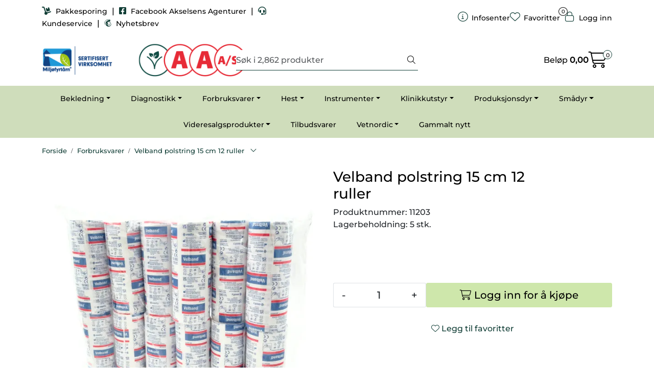

--- FILE ---
content_type: text/html; charset=UTF-8
request_url: https://www.aksvet.no/velband-polstring-15-cm-12-ruller
body_size: 21373
content:
<!DOCTYPE html>
<html lang="nb" data-bs-theme="light">
<head>
             
<!-- START /modules/meta -->
<title>Velband polstring 15 cm 12 ruller Akselsens Agenturer A/S</title>
<meta name="generator" content="Gurusoft Ecommerce">
<meta name="viewport" content="width=device-width, initial-scale=1.0">
<meta http-equiv="content-type" content="text/html; charset=UTF-8">
<meta http-equiv="X-UA-Compatible" content="IE=edge">

<meta name="description" content="">

<meta name="robots" content="index,follow">


<meta name="google" content="notranslate">

<meta property="og:site_name" content="Akselsens Agenturer A/S">
<meta property="og:title" content="Velband polstring 15 cm 12 ruller Akselsens Agenturer A/S">
<meta property="og:type" content="product">
<meta property="og:description" content="">
<meta property="og:image" content="https://res.cloudinary.com/aksvet-no/image/upload/d_standard_placeholder.png,f_auto,q_auto/v1768468884/p_11203_default_1">
<meta property="og:image:url" content="https://res.cloudinary.com/aksvet-no/image/upload/d_standard_placeholder.png,f_auto,q_auto/v1768468884/p_11203_default_1">
<meta property="og:image:secure_url" content="https://res.cloudinary.com/aksvet-no/image/upload/d_standard_placeholder.png,f_auto,q_auto/v1768468884/p_11203_default_1">

<!-- END /modules/meta -->

             
<!-- START /modules/includes-head -->

         
<!-- START /modules/components/favicon -->

<link rel="icon" type="image/png" href="https://res.cloudinary.com/aksvet-no/image/upload/c_limit,d_standard_placeholder.png,f_auto,h_64,q_auto,w_64/g_logo_favicon_1.png">
<link rel="apple-touch-icon" href="https://res.cloudinary.com/aksvet-no/image/upload/c_limit,d_standard_placeholder.png,f_auto,h_180,q_auto,w_180/g_logo_favicon_1.png">

<!-- END /modules/components/favicon -->



             
<!-- START /modules/components/includes-head-cookie-information -->

    <script id="CookieConsent" type="text/javascript" src="https://policy.app.cookieinformation.com/uc.js" data-culture="NB" data-gcm-version="2.0"></script>
    <script>window.addEventListener('CookieInformationConsentGiven',function(event){if(CookieInformation.getConsentGivenFor('cookie_cat_marketing')){window.dataLayer=window.dataLayer||[];dataLayer.push({"ecomm_prodid":"11203","ecomm_pagetype":"product"});(function(w,d,s,l,i){w[l]=w[l]||[];w[l].push({'gtm.start':new Date().getTime(),event:'gtm.js'});var f=d.getElementsByTagName(s)[0],j=d.createElement(s),dl=l!='dataLayer'?'&l='+l:'';j.async=true;j.src='//www.googletagmanager.com/gtm.js?id='+i+dl;f.parentNode.insertBefore(j,f);})(window,document,'script','dataLayer','G-H07KMQQ1K1');(function(f,b,e,v,n,t,s){if(f.fbq)return;n=f.fbq=function(){n.callMethod?n.callMethod.apply(n,arguments):n.queue.push(arguments)};if(!f._fbq)f._fbq=n;n.push=n;n.loaded=!0;n.version='2.0';n.queue=[];t=b.createElement(e);t.async=!0;t.src=v;s=b.getElementsByTagName(e)[0];s.parentNode.insertBefore(t,s)})(window,document,'script','//connect.facebook.net/en_US/fbevents.js');fbq('init','920828562959644');fbq('track','PageView');fbq('consent','revoke');fbq('track','ViewContent',{content_type:'product',content_ids:['11203'],content_name:'Velband polstring 15 cm 12 ruller'});}},false);</script>

<!-- END /modules/components/includes-head-cookie-information -->

<link href="/themes/stylesheet/fontawesome/css/A.fontawesome.min.css,qv=202412051320.pagespeed.cf.D8UCoWnw13.css" rel="stylesheet preload" as="style">
<link href="/themes/stylesheet/fontawesome/css/A.solid.min.css,qv=202412051320.pagespeed.cf.Cs5V7vkY69.css" rel="stylesheet preload" as="style">
<link href="/themes/stylesheet/fontawesome/css/A.light.min.css,qv=202412051320.pagespeed.cf.fTn3z4osB6.css" rel="stylesheet preload" as="style">
<link href="/themes/stylesheet/fontawesome/css/A.brands.min.css,qv=202412051320.pagespeed.cf.DwH4JASgjD.css" rel="stylesheet preload" as="style">
<link href="/themes/stylesheet/fontawesome/css/A.v5-font-face.min.css,qv=202412051320.pagespeed.cf.s8d3FpsWGt.css" rel="stylesheet preload" as="style">
<link href="/themes/stylesheet/owlCarousel,_owl.carousel.min.css,qv==202412051320+stylesheet.css+bootstrap-datetimepicker.min.css,qv==202412051320+fancybox,_jquery.fancybox.min.css.pagespeed.cc.2uBwHBgoWe.css" rel="stylesheet"/>


    

                        



<!-- END /includes/stylesheet/product.vm -->
             
<!-- START /modules/includes-head-custom -->


<!-- END /modules/includes-head-custom -->

    </head>
<body><noscript><meta HTTP-EQUIV="refresh" content="0;url='https://www.aksvet.no/velband-polstring-15-cm-12-ruller?PageSpeed=noscript'" /><style><!--table,div,span,font,p{display:none} --></style><div style="display:block">Please click <a href="https://www.aksvet.no/velband-polstring-15-cm-12-ruller?PageSpeed=noscript">here</a> if you are not redirected within a few seconds.</div></noscript>
             
<!-- START /modules/components/skip-to-main-content -->

<a id="skip-main" class="btn btn-primary visually-hidden-focusable" href="#columns">Skip to main content</a>

<!-- END /modules/components/skip-to-main-content -->

                 <noscript><iframe src="https://www.googletagmanager.com/ns.html?id=G-H07KMQQ1K1" height="0" width="0" style="display:none;visibility:hidden"></iframe></noscript>

    <main id="page">

        <!--[if lt IE 7]>
        <p class="chromeframe">You are using an <strong>outdated</strong> browser. Please <a href="http://browsehappy.com/">upgrade your browser</a> or <a href="http://www.google.com/chromeframe/?redirect=true">activate Google Chrome Frame</a> to improve your experience.</p>
        <![endif]-->

        
                 
<!-- START /modules/components/scroll-to-top -->

<div class="scrollToTop">
    <div id="back-text">
        <span>Til toppen</span>
    </div>

    <i class="fa-light fa-angle-up" aria-hidden="true"></i>
</div>

<!-- END /modules/components/scroll-to-top -->
                 
<!-- START /modules/components/top-menu-admin -->

<div data-ajax_target="top-admin-menu" data-entity-type="product" data-entity-id="10289" data-edit=""></div>

<!-- END /modules/components/top-menu-admin -->
                 
<!-- START /modules/components/announcement-bar -->


<!-- END /modules/components/announcement-bar -->
                 
<!-- START /modules/components/top-menu -->

<div class="d-none d-lg-block top-menu-row">
    <div class="container">
        <div class="row align-items-center">
            <div class="col-7 col-xl-6">
                <div class="top-menu-row__link-menu">
                             
<!-- START /modules/components/top-links -->

    <a href="https://www.bring.no/" target="_blank">
                    <i class="fas fa-dolly" aria-hidden="true"></i>
                Pakkesporing
    </a>

    	    <span class="separator">|</span>
        <a href="https://www.facebook.com/profile.php?id=100064575946754" target="_blank">
                    <i class="fab fa-facebook-square" aria-hidden="true"></i>
                Facebook Akselsens Agenturer
    </a>

    	    <span class="separator">|</span>
        <a href="https://www.aksvet.no/productcategory?id=2" target="_blank">
                    <i class="fas fa-headset" aria-hidden="true"></i>
                Kundeservice
    </a>

    	    <span class="separator">|</span>
        <a href="http://eepurl.com/cQ9FVn" target="_blank">
                    <i class="fa-brands fa-mailchimp" aria-hidden="true"></i>
                Nyhetsbrev
    </a>

    
<!-- END /modules/components/top-links -->
                </div>
            </div>

            <div class="col-5 col-xl-6">
                <div class="top-menu-row__icon-menu">
                             
<!-- START /modules/components/locale-button-desktop -->


<!-- END /modules/components/locale-button-desktop -->
                             
<!-- START /modules/components/info-button-desktop -->

    <div class="info-button-desktop">
                <a href="productcategory?id=2">
            <i class="fa-light fa-circle-info" aria-hidden="true"></i>
            <span class="d-none d-xl-inline-block">Infosenter</span>
        </a>
    </div>

<!-- END /modules/components/info-button-desktop -->
                             
<!-- START /modules/components/favorite-button-desktop -->

    <div class="favorite-button-desktop">
        <span class="favorite-quantity" data-ajax_target="favorites-size">
                    </span>

        <a href="favorites" class="favorite-userbutton">
            <i class="fa-light fa-heart" aria-hidden="true"></i>
            <span class="d-none d-xl-inline-block">Favoritter</span>
        </a>
    </div>

<!-- END /modules/components/favorite-button-desktop -->
                             
<!-- START /modules/components/user-button-desktop -->

<div class="user-button-desktop">
			<a href="login">
			<i class="fa-light fa-lock" aria-hidden="true"></i>
			<span class="d-none d-xl-inline-block">Logg inn</span>
		</a>
	</div>

<!-- END /modules/components/user-button-desktop -->
                </div>
            </div>
        </div>
    </div>
</div>

<!-- END /modules/components/user-button-desktop -->

                 
<!-- START /modules/header -->

<header id="header" class="sticky-top">
    <div id="sticky-desktop" class="d-none d-lg-block">
                 
<!-- START /modules/components/header-desktop -->

<div id="topbar">
    <div class="desktop d-none d-lg-block">
        <div class="container">
            <div class="row align-items-center">
                <div class="col-lg-4 col-xl-4">
                             
<!-- START /modules/components/header-desktop-logo -->

<div id="logo-theme">
    <a class="d-flex" href="/"><img src="https://res.cloudinary.com/aksvet-no/image/upload/d_standard_placeholder.png,f_auto,q_auto/g_logo_default_1" class="img-fluid" alt="Akselsens Agenturer A/S" height="55" itemprop="logo"></a>
</div>

<!-- END /modules/components/header-desktop-logo -->
                </div>

                <div class="col-lg-5 col-xl-4">
                             
<!-- START /modules/components/header-desktop-search -->

<div class="search-bar" itemscope itemtype="http://schema.org/WebSite">
    <meta itemprop="url" content="https://www.aksvet.no">
    <form action="search" method="get" accept-charset="UTF-8" itemprop="potentialAction" itemscope itemtype="http://schema.org/SearchAction">
        <meta itemprop="target" content="https://www.aksvet.no/search?action=search&q={q}">
        <input type="hidden" name="action" value="search">

        <div class="input-group">
            <input type="text" name="q" placeholder="Søk i 2,862 produkter" class="suggest form-control" aria-label="Søk" required itemprop="query-input" autocomplete="off" data-action="incremental-search" data-content-target="incremental-search-desktop">
            <button class="btn button-search" type="submit" aria-label="Søk">
                <i class="fa-light fa-magnifying-glass" aria-hidden="true"></i>
                <i class="fa-light fa-spinner-third fa-spin" hidden aria-hidden="true"></i>
            </button>
        </div>
    </form>
    <div class="incremental-search-content desktop" data-content="incremental-search-desktop"></div>
</div>

<!-- END /modules/components/header-desktop-search -->
                </div>

                <div class="col-lg-3 col-xl-4">
                    <div class="basket-button-desktop">
                                 
<!-- START /modules/components/basket-button-desktop -->

<div class="large-cart">
    <div class="large-cart__price">
        Beløp
        <span class="large-cart__price-amount" data-ajax_target="basket-amount"></span>
    </div>
    <div class="large-cart__icon">
        <div class="large-cart__amount" data-ajax_target="basket-size"></div>
        <a href="basket" title="Gå til handlevogn">
            <i class="fa-light fa-cart-shopping" aria-hidden="true"></i>
        </a>
    </div>
</div>

<!-- END /modules/components/basket-button-desktop -->
                    </div>
                </div>
            </div>
        </div>
    </div>
</div>

<nav id="desktop_menu" class="navbar navbar-expand-lg">
             
<!-- START /modules/components/category-menu-desktop -->

<div class="container justify-content-center">
    <ul class="navbar-nav collapse navbar-collapse flex-wrap justify-content-center align-items-center">
                    <li class="nav-item  dropdown dropdown-xl-trigger deeper " data-category_id="10113">
                <a class="dropdown-toggle nav-link" href="bekledning">Bekledning</a>

                                    <div class="dropdown-menu dropdown-xl-content">
                        <div class="container category-sub-menu">
                                                        
                                <div class="category-sub-menu-content">
                                    <a href="klinikk" title="Klinikk">Klinikk</a>

                                                                    </div>
                            
                                <div class="category-sub-menu-content">
                                    <a href="praksis" title="Praksis">Praksis</a>

                                                                    </div>
                            
                                <div class="category-sub-menu-content">
                                    <a href="sterilt" title="Sterilt">Sterilt</a>

                                                                    </div>
                                                    </div>
                    </div>
                            </li>
                    <li class="nav-item  dropdown dropdown-xl-trigger deeper " data-category_id="10117">
                <a class="dropdown-toggle nav-link" href="diagnostikk">Diagnostikk</a>

                                    <div class="dropdown-menu dropdown-xl-content">
                        <div class="container category-sub-menu">
                                                        
                                <div class="category-sub-menu-content">
                                    <a href="apparater" title="Apparater">Apparater</a>

                                                                    </div>
                            
                                <div class="category-sub-menu-content">
                                    <a href="hurtigtester" title="Hurtigtester">Hurtigtester</a>

                                                                    </div>
                            
                                <div class="category-sub-menu-content">
                                    <a href="mikroskopi" title="Mikroskopi">Mikroskopi</a>

                                                                    </div>
                            
                                <div class="category-sub-menu-content">
                                    <a href="provetakning" title="Prøvetakning">Prøvetakning</a>

                                                                    </div>
                            
                                <div class="category-sub-menu-content">
                                    <a href="tilbehor" title="Tilbehør">Tilbehør</a>

                                                                    </div>
                            
                                <div class="category-sub-menu-content">
                                    <a href="transport-1" title="Transport">Transport</a>

                                                                    </div>
                                                    </div>
                    </div>
                            </li>
                    <li class="nav-item  dropdown dropdown-xl-trigger deeper " data-category_id="10012">
                <a class="dropdown-toggle nav-link" href="kampanjeside-1">Forbruksvarer</a>

                                    <div class="dropdown-menu dropdown-xl-content">
                        <div class="container category-sub-menu">
                                                        
                                <div class="category-sub-menu-content">
                                    <a href="anestesi-1" title="Anestesi">Anestesi</a>

                                                                    </div>
                            
                                <div class="category-sub-menu-content">
                                    <a href="autoklavering" title="Autoklavering">Autoklavering</a>

                                                                    </div>
                            
                                <div class="category-sub-menu-content">
                                    <a href="bandasjer" title="Bandasjer">Bandasjer</a>

                                                                    </div>
                            
                                <div class="category-sub-menu-content">
                                    <a href="bomull-og-polstring" title="Bomull og polstring">Bomull og polstring</a>

                                                                    </div>
                            
                                <div class="category-sub-menu-content">
                                    <a href="desinfeksjon" title="Desinfeksjon">Desinfeksjon</a>

                                                                    </div>
                            
                                <div class="category-sub-menu-content">
                                    <a href="dren" title="Dren">Dren</a>

                                                                    </div>
                            
                                <div class="category-sub-menu-content">
                                    <a href="gel" title="Gel">Gel</a>

                                                                    </div>
                            
                                <div class="category-sub-menu-content">
                                    <a href="gips" title="Gips">Gips</a>

                                                                    </div>
                            
                                <div class="category-sub-menu-content">
                                    <a href="hansker" title="Hansker">Hansker</a>

                                                                    </div>
                            
                                <div class="category-sub-menu-content">
                                    <a href="hygiene" title="Hygiene">Hygiene</a>

                                                                    </div>
                            
                                <div class="category-sub-menu-content">
                                    <a href="infusjon" title="Infusjon">Infusjon</a>

                                                                    </div>
                            
                                <div class="category-sub-menu-content">
                                    <a href="kanyler" title="Kanyler">Kanyler</a>

                                                                    </div>
                            
                                <div class="category-sub-menu-content">
                                    <a href="kateter" title="Kateter">Kateter</a>

                                                                    </div>
                            
                                <div class="category-sub-menu-content">
                                    <a href="kompresser" title="Kompresser">Kompresser</a>

                                                                    </div>
                            
                                <div class="category-sub-menu-content">
                                    <a href="operasjon" title="Operasjon">Operasjon</a>

                                                                    </div>
                            
                                <div class="category-sub-menu-content">
                                    <a href="rontgen" title="Røntgen">Røntgen</a>

                                                                    </div>
                            
                                <div class="category-sub-menu-content">
                                    <a href="slanger" title="Slanger">Slanger</a>

                                                                    </div>
                            
                                <div class="category-sub-menu-content">
                                    <a href="sonder" title="Sonder">Sonder</a>

                                                                    </div>
                            
                                <div class="category-sub-menu-content">
                                    <a href="sproyter" title="Sprøyter">Sprøyter</a>

                                                                    </div>
                            
                                <div class="category-sub-menu-content">
                                    <a href="sarbehandling-1" title="Sårbehandling">Sårbehandling</a>

                                                                    </div>
                            
                                <div class="category-sub-menu-content">
                                    <a href="sarbeskyttelse" title="Sårbeskyttelse">Sårbeskyttelse</a>

                                                                    </div>
                            
                                <div class="category-sub-menu-content">
                                    <a href="oye-og-ore-1" title="Øye-og øreforbruksvarer">Øye-og øreforbruksvarer</a>

                                                                    </div>
                            
                                <div class="category-sub-menu-content">
                                    <a href="skalpell-kniv" title="Skalpell og kniv">Skalpell og kniv</a>

                                                                    </div>
                            
                                <div class="category-sub-menu-content">
                                    <a href="trachealtuber" title="Trachealtuber">Trachealtuber</a>

                                                                    </div>
                            
                                <div class="category-sub-menu-content">
                                    <a href="woodsafe-kanylebotter" title="Woodsafe kanylebøtter">Woodsafe kanylebøtter</a>

                                                                    </div>
                            
                                <div class="category-sub-menu-content">
                                    <a href="sutur" title="Sutur">Sutur</a>

                                                                            <ul class="category-sub-sub-menu-content">
                                                                                                                                        <li>
                                                    <a href="agraffer">Agraffer</a>
                                                </li>
                                                                                            <li>
                                                    <a href="dafilon">Dafilon</a>
                                                </li>
                                                                                            <li>
                                                    <a href="ethilon">Ethilon</a>
                                                </li>
                                                                                            <li>
                                                    <a href="monocryl">Monocryl</a>
                                                </li>
                                                                                            <li>
                                                    <a href="prolene">Prolene</a>
                                                </li>
                                                                                            <li>
                                                    <a href="pds">PDS</a>
                                                </li>
                                                                                            <li>
                                                    <a href="supramid">Supramid</a>
                                                </li>
                                                                                            <li>
                                                    <a href="staltrad">Ståltråd</a>
                                                </li>
                                                                                            <li>
                                                    <a href="suturnaler">Suturnåler</a>
                                                </li>
                                                                                            <li>
                                                    <a href="vicryl">Vicryl</a>
                                                </li>
                                                                                            <li>
                                                    <a href="ethibond">Ethibond</a>
                                                </li>
                                                                                    </ul>
                                                                    </div>
                                                    </div>
                    </div>
                            </li>
                    <li class="nav-item  dropdown dropdown-xl-trigger deeper " data-category_id="10099">
                <a class="dropdown-toggle nav-link" href="hest-1">Hest</a>

                                    <div class="dropdown-menu dropdown-xl-content">
                        <div class="container category-sub-menu">
                                                        
                                <div class="category-sub-menu-content">
                                    <a href="hov" title="Hov">Hov</a>

                                                                    </div>
                            
                                <div class="category-sub-menu-content">
                                    <a href="inseminering-1" title="Inseminering">Inseminering</a>

                                                                    </div>
                            
                                <div class="category-sub-menu-content">
                                    <a href="tenner" title="Tenner">Tenner</a>

                                                                    </div>
                            
                                <div class="category-sub-menu-content">
                                    <a href="tvangsinstrumenter" title="Tvangsinstrumenter">Tvangsinstrumenter</a>

                                                                    </div>
                            
                                <div class="category-sub-menu-content">
                                    <a href="kastrering-1" title="Kastrering">Kastrering</a>

                                                                    </div>
                            
                                <div class="category-sub-menu-content">
                                    <a href="sonder-1" title="Sonder">Sonder</a>

                                                                    </div>
                            
                                <div class="category-sub-menu-content">
                                    <a href="terafloat-tannrasp" title="Terafloat tannrasp">Terafloat tannrasp</a>

                                                                    </div>
                                                    </div>
                    </div>
                            </li>
                    <li class="nav-item  dropdown dropdown-xl-trigger deeper " data-category_id="10015">
                <a class="dropdown-toggle nav-link" href="instrumenter">Instrumenter</a>

                                    <div class="dropdown-menu dropdown-xl-content">
                        <div class="container category-sub-menu">
                                                        
                                <div class="category-sub-menu-content">
                                    <a href="anestesi" title="Anestesi">Anestesi</a>

                                                                    </div>
                            
                                <div class="category-sub-menu-content">
                                    <a href="avlivning" title="Avlivning">Avlivning</a>

                                                                    </div>
                            
                                <div class="category-sub-menu-content">
                                    <a href="benkirurgi" title="Benkirurgi">Benkirurgi</a>

                                                                    </div>
                            
                                <div class="category-sub-menu-content">
                                    <a href="b-kvalitet" title="B-kvalitet">B-kvalitet</a>

                                                                    </div>
                            
                                <div class="category-sub-menu-content">
                                    <a href="dukklemmer" title="Dukklemmer">Dukklemmer</a>

                                                                    </div>
                            
                                <div class="category-sub-menu-content">
                                    <a href="naleholder" title="Nåleholder">Nåleholder</a>

                                                                    </div>
                            
                                <div class="category-sub-menu-content">
                                    <a href="oppbevaring-rustfri" title="Oppbevaring rustfritt">Oppbevaring rustfritt</a>

                                                                    </div>
                            
                                <div class="category-sub-menu-content">
                                    <a href="pean" title="Pean">Pean</a>

                                                                    </div>
                            
                                <div class="category-sub-menu-content">
                                    <a href="pinsetter" title="Pinsetter">Pinsetter</a>

                                                                    </div>
                            
                                <div class="category-sub-menu-content">
                                    <a href="sakser" title="Sakser">Sakser</a>

                                                                    </div>
                            
                                <div class="category-sub-menu-content">
                                    <a href="skalpell" title="Skalpell">Skalpell</a>

                                                                    </div>
                            
                                <div class="category-sub-menu-content">
                                    <a href="stetoskop" title="Stetoskop">Stetoskop</a>

                                                                    </div>
                            
                                <div class="category-sub-menu-content">
                                    <a href="sarbehandling" title="Sårbehandling">Sårbehandling</a>

                                                                    </div>
                            
                                <div class="category-sub-menu-content">
                                    <a href="tarm" title="Tarm">Tarm</a>

                                                                    </div>
                            
                                <div class="category-sub-menu-content">
                                    <a href="termometer" title="Termometer">Termometer</a>

                                                                    </div>
                            
                                <div class="category-sub-menu-content">
                                    <a href="oye-og-ore" title="Øye og øre">Øye og øre</a>

                                                                    </div>
                            
                                <div class="category-sub-menu-content">
                                    <a href="klippemaskin" title="Klippemaskin">Klippemaskin</a>

                                                                    </div>
                            
                                <div class="category-sub-menu-content">
                                    <a href="kastrering-obstetrikk" title="Kastrering og obstetrikk">Kastrering og obstetrikk</a>

                                                                    </div>
                            
                                <div class="category-sub-menu-content">
                                    <a href="undersokelse" title="Undersøkelse">Undersøkelse</a>

                                                                    </div>
                                                    </div>
                    </div>
                            </li>
                    <li class="nav-item  dropdown dropdown-xl-trigger deeper " data-category_id="10089">
                <a class="dropdown-toggle nav-link" href="klinikkutstyr">Klinikkutstyr</a>

                                    <div class="dropdown-menu dropdown-xl-content">
                        <div class="container category-sub-menu">
                                                        
                                <div class="category-sub-menu-content">
                                    <a href="anestesi-2" title="Anestesi">Anestesi</a>

                                                                    </div>
                            
                                <div class="category-sub-menu-content">
                                    <a href="dental" title="Dental">Dental</a>

                                                                    </div>
                            
                                <div class="category-sub-menu-content">
                                    <a href="desinfeksjon-1" title="Desinfeksjon">Desinfeksjon</a>

                                                                    </div>
                            
                                <div class="category-sub-menu-content">
                                    <a href="id-merking" title="ID-merking">ID-merking</a>

                                                                    </div>
                            
                                <div class="category-sub-menu-content">
                                    <a href="lyskilder" title="Lyskilder">Lyskilder</a>

                                                                    </div>
                            
                                <div class="category-sub-menu-content">
                                    <a href="rontgen-1" title="Røntgen">Røntgen</a>

                                                                    </div>
                            
                                <div class="category-sub-menu-content">
                                    <a href="vekter" title="Vekter">Vekter</a>

                                                                    </div>
                                                    </div>
                    </div>
                            </li>
                    <li class="nav-item  dropdown dropdown-xl-trigger deeper " data-category_id="10074">
                <a class="dropdown-toggle nav-link" href="produksjonsdyr">Produksjonsdyr</a>

                                    <div class="dropdown-menu dropdown-xl-content">
                        <div class="container category-sub-menu">
                                                        
                                <div class="category-sub-menu-content">
                                    <a href="avhorning" title="Avhorning">Avhorning</a>

                                                                    </div>
                            
                                <div class="category-sub-menu-content">
                                    <a href="dose-og-fleregangsproyter" title="Automatsprøyter">Automatsprøyter</a>

                                                                    </div>
                            
                                <div class="category-sub-menu-content">
                                    <a href="fodsel" title="Fødsel">Fødsel</a>

                                                                    </div>
                            
                                <div class="category-sub-menu-content">
                                    <a href="gris-1" title="Gris">Gris</a>

                                                                    </div>
                            
                                <div class="category-sub-menu-content">
                                    <a href="inngiver" title="Inngiver">Inngiver</a>

                                                                    </div>
                            
                                <div class="category-sub-menu-content">
                                    <a href="inseminering" title="Inseminering">Inseminering</a>

                                                                    </div>
                            
                                <div class="category-sub-menu-content">
                                    <a href="kastrering" title="Kastrering">Kastrering</a>

                                                                    </div>
                            
                                <div class="category-sub-menu-content">
                                    <a href="klauv" title="Klauv">Klauv</a>

                                                                    </div>
                            
                                <div class="category-sub-menu-content">
                                    <a href="mage-og-tarm" title="Mage og Tarm">Mage og Tarm</a>

                                                                    </div>
                            
                                <div class="category-sub-menu-content">
                                    <a href="merking" title="Merking">Merking</a>

                                                                    </div>
                            
                                <div class="category-sub-menu-content">
                                    <a href="obduksjon" title="Obduksjon">Obduksjon</a>

                                                                    </div>
                            
                                <div class="category-sub-menu-content">
                                    <a href="spener-og-jur" title="Spener og Jur">Spener og Jur</a>

                                                                    </div>
                            
                                <div class="category-sub-menu-content">
                                    <a href="tvangsutstyr" title="Tvangsutstyr">Tvangsutstyr</a>

                                                                    </div>
                            
                                <div class="category-sub-menu-content">
                                    <a href="vaskebehandling" title="Væskebehandling">Væskebehandling</a>

                                                                    </div>
                            
                                <div class="category-sub-menu-content">
                                    <a href="tenner-1" title="Tenner">Tenner</a>

                                                                    </div>
                            
                                <div class="category-sub-menu-content">
                                    <a href="storfe" title="Storfe">Storfe</a>

                                                                    </div>
                                                    </div>
                    </div>
                            </li>
                    <li class="nav-item  dropdown dropdown-xl-trigger deeper " data-category_id="10106">
                <a class="dropdown-toggle nav-link" href="smadyr">Smådyr</a>

                                    <div class="dropdown-menu dropdown-xl-content">
                        <div class="container category-sub-menu">
                                                        
                                <div class="category-sub-menu-content">
                                    <a href="forbruk" title="Forbruk">Forbruk</a>

                                                                    </div>
                            
                                <div class="category-sub-menu-content">
                                    <a href="id-merking-1" title="ID-merking">ID-merking</a>

                                                                    </div>
                            
                                <div class="category-sub-menu-content">
                                    <a href="instrumenter-1" title="Instrumenter">Instrumenter</a>

                                                                    </div>
                            
                                <div class="category-sub-menu-content">
                                    <a href="klotenger" title="Klotenger">Klotenger</a>

                                                                    </div>
                            
                                <div class="category-sub-menu-content">
                                    <a href="tvangsutstyr-1" title="Tvangsutstyr">Tvangsutstyr</a>

                                                                    </div>
                            
                                <div class="category-sub-menu-content">
                                    <a href="tenner-1" title="Tenner">Tenner</a>

                                                                    </div>
                                                    </div>
                    </div>
                            </li>
                    <li class="nav-item  dropdown dropdown-xl-trigger deeper " data-category_id="10036">
                <a class="dropdown-toggle nav-link" href="videresalgsprodukter">Videresalgsprodukter</a>

                                    <div class="dropdown-menu dropdown-xl-content">
                        <div class="container category-sub-menu">
                                                        
                                <div class="category-sub-menu-content">
                                    <a href="agrimin" title="Agrimin">Agrimin</a>

                                                                    </div>
                            
                                <div class="category-sub-menu-content">
                                    <a href="raizup" title="Raizup">Raizup</a>

                                                                    </div>
                            
                                <div class="category-sub-menu-content">
                                    <a href="aksvet-ku-" title="Aksvet Ku+">Aksvet Ku+</a>

                                                                    </div>
                            
                                <div class="category-sub-menu-content">
                                    <a href="selekt" title="Selekt">Selekt</a>

                                                                    </div>
                            
                                <div class="category-sub-menu-content">
                                    <a href="wepharm" title="Wepharm">Wepharm</a>

                                                                            <ul class="category-sub-sub-menu-content">
                                                                                                                                        <li>
                                                    <a href="wetasty-2">WeTasty</a>
                                                </li>
                                                                                    </ul>
                                                                    </div>
                            
                                <div class="category-sub-menu-content">
                                    <a href="hest" title="Hest">Hest</a>

                                                                    </div>
                            
                                <div class="category-sub-menu-content">
                                    <a href="smafe" title="Småfe">Småfe</a>

                                                                    </div>
                            
                                <div class="category-sub-menu-content">
                                    <a href="hund-og-katt" title="Hund og Katt">Hund og Katt</a>

                                                                    </div>
                            
                                <div class="category-sub-menu-content">
                                    <a href="medihoney" title="Medihoney">Medihoney</a>

                                                                    </div>
                            
                                <div class="category-sub-menu-content">
                                    <a href="vetericyn" title="Vetericyn">Vetericyn</a>

                                                                    </div>
                            
                                <div class="category-sub-menu-content">
                                    <a href="medipaw" title="MEDIPAW">MEDIPAW</a>

                                                                    </div>
                            
                                <div class="category-sub-menu-content">
                                    <a href="sure-petcare" title="Sure Petcare">Sure Petcare</a>

                                                                    </div>
                            
                                <div class="category-sub-menu-content">
                                    <a href="vetoquinol" title="Vetoquinol">Vetoquinol</a>

                                                                    </div>
                            
                                <div class="category-sub-menu-content">
                                    <a href="burgon--ball" title="Burgon & Ball">Burgon & Ball</a>

                                                                    </div>
                            
                                <div class="category-sub-menu-content">
                                    <a href="beaphar" title="Beaphar">Beaphar</a>

                                                                    </div>
                                                    </div>
                    </div>
                            </li>
                    <li class="nav-item  no-childeren " data-category_id="10126">
                <a class="dropdown-toggle nav-link" href="tilbudsvarer">Tilbudsvarer</a>

                            </li>
                    <li class="nav-item  dropdown dropdown-xl-trigger deeper " data-category_id="10158">
                <a class="dropdown-toggle nav-link" href="vetnordic">Vetnordic</a>

                                    <div class="dropdown-menu dropdown-xl-content">
                        <div class="container category-sub-menu">
                                                        
                                <div class="category-sub-menu-content">
                                    <a href="vetnordic-kurs" title="Vetnordic kurs">Vetnordic kurs</a>

                                                                    </div>
                            
                                <div class="category-sub-menu-content">
                                    <a href="vetnordic-injeksjon" title="Injeksjon">Injeksjon</a>

                                                                    </div>
                            
                                <div class="category-sub-menu-content">
                                    <a href="infusjon-1" title="Infusjon">Infusjon</a>

                                                                    </div>
                            
                                <div class="category-sub-menu-content">
                                    <a href="vetnordic-operasjon" title="Operasjon">Operasjon</a>

                                                                    </div>
                            
                                <div class="category-sub-menu-content">
                                    <a href="vetnordic-anestesi" title="Anestesi">Anestesi</a>

                                                                    </div>
                            
                                <div class="category-sub-menu-content">
                                    <a href="instrumenter-2" title="Instrumenter">Instrumenter</a>

                                                                            <ul class="category-sub-sub-menu-content">
                                                                                                                                        <li>
                                                    <a href="pean-1">Peaner</a>
                                                </li>
                                                                                            <li>
                                                    <a href="naleholdere">Nåleholder</a>
                                                </li>
                                                                                            <li>
                                                    <a href="sakser-1">Sakser</a>
                                                </li>
                                                                                            <li>
                                                    <a href="skalpellholdere">Skalpellholder, blader og biopsipuncher</a>
                                                </li>
                                                                                            <li>
                                                    <a href="pinsetter-1">Pinsetter</a>
                                                </li>
                                                                                            <li>
                                                    <a href="dukklemmer-1">Dukklemmer</a>
                                                </li>
                                                                                            <li>
                                                    <a href="benkirurgi-1">Benkirurgi</a>
                                                </li>
                                                                                            <li>
                                                    <a href="instrumentskrin">Oppbevaring</a>
                                                </li>
                                                                                            <li>
                                                    <a href="sarinstrumenter">Sårinstrumenter</a>
                                                </li>
                                                                                            <li>
                                                    <a href="instrumenter-diverse">Instrumenter Diverse</a>
                                                </li>
                                                                                            <li>
                                                    <a href="kastrering-og-obstetrikk">Kastrering og Obstetrikk</a>
                                                </li>
                                                                                    </ul>
                                                                    </div>
                            
                                <div class="category-sub-menu-content">
                                    <a href="vetnordic-restitusjon-post-op-" title="Restitusjon (Post op.)">Restitusjon (Post op.)</a>

                                                                    </div>
                            
                                <div class="category-sub-menu-content">
                                    <a href="vetnordic-urologi" title="Urologi">Urologi</a>

                                                                    </div>
                            
                                <div class="category-sub-menu-content">
                                    <a href="vetnordic-sarbehandling" title="Sårbehandling">Sårbehandling</a>

                                                                    </div>
                            
                                <div class="category-sub-menu-content">
                                    <a href="vetnordic-hansker" title="Hansker">Hansker</a>

                                                                    </div>
                            
                                <div class="category-sub-menu-content">
                                    <a href="vetnordic-hygiene-og-smittevern" title="Hygiene og smittevern">Hygiene og smittevern</a>

                                                                    </div>
                            
                                <div class="category-sub-menu-content">
                                    <a href="klinikk-og-konsultasjon-diverse" title="Klinikk og Konsultasjon, diverse">Klinikk og Konsultasjon, diverse</a>

                                                                    </div>
                            
                                <div class="category-sub-menu-content">
                                    <a href="sutur-1" title="Sutur">Sutur</a>

                                                                    </div>
                                                    </div>
                    </div>
                            </li>
                    <li class="nav-item  no-childeren " data-category_id="10182">
                <a class="dropdown-toggle nav-link" href="arkiv">Gammalt nytt</a>

                            </li>
            </ul>
</div>

<!-- END /modules/components/category-menu-desktop -->
</nav>

<!-- END /modules/components/category-menu-desktop -->
    </div>

    <div id="sticky-mobile" class="d-lg-none">
                 
<!-- START /modules/components/header-mobile -->

<div class="navbar-header">
    <div class="navbar-row mobile-nav-logo-container">
        <div class="m-float-left">
            <button type="button" class="btn nav-button" onclick="gca.toggleOffCanvasMenu('left')">
                <span class="sr-only">Toggle navigation</span>
                <i class="fa-light fa-bars fa-lg" aria-hidden="true"></i>
            </button>

                    </div>

                 
<!-- START /modules/components/header-mobile-logo -->

<div class="m-logo">
    <a class="d-flex" href="/"><img src="https://res.cloudinary.com/aksvet-no/image/upload/d_standard_placeholder.png,f_auto,q_auto/g_logo_default_1" class="img-fluid" alt="Akselsens Agenturer A/S" height="50" itemprop="logo"></a>
</div>

<!-- END /modules/components/header-mobile-logo -->

        <div class="m-float-right">
            <div class="m-cart">
                         
<!-- START /modules/components/basket-button-mobile -->

<a href="basket" class="btn nav-button" title="Handlevogn">
    <span class="basket-quantity" data-ajax_target="basket-size">
            </span>
    <i class="fa-light fa-shopping-cart fa-lg nav-icon" aria-hidden="true"></i>
</a>

<!-- END /modules/components/basket-button-mobile -->
            </div>
            <div class="m-right-menu-toggle">
                         
<!-- START /modules/components/user-button-mobile -->

<button type="button" class="btn nav-button" onclick="gca.toggleOffCanvasMenu('right')">
    <span class="sr-only">Toggle navigation</span>
    <i class="fa-light fa-user-cog fa-lg" aria-hidden="true"></i>
</button>

<!-- END /modules/components/user-button-mobile -->
            </div>
        </div>
    </div>

    <div class="navbar-row mobile-search-container">
                 
<!-- START /modules/components/header-mobile-search -->

<div class="m-search">
    <form action="search" method="get" accept-charset="UTF-8">
        <input type="hidden" name="action" value="search">

        <div class="input-group">
            <input type="search" name="q" placeholder="Søk i 2,862 produkter" class="suggest form-control" aria-label="Søk" required autocomplete="off" data-action="incremental-search" data-content-target="incremental-search-mobile">
            <button class="btn nav-button button-search" type="submit" aria-label="Søk">
                <i class="fa-light fa-magnifying-glass" aria-hidden="true"></i>
                <i class="fa-light fa-spinner-third fa-spin" hidden aria-hidden="true"></i>
            </button>
        </div>
    </form>
    <div class="incremental-search-content mobile" data-content="incremental-search-mobile"></div>
</div>

<!-- END /modules/components/header-mobile-search -->
    </div>
</div>

<!-- END /modules/components/header-mobile-search -->

    </div>
</header>

<!-- END /modules/components/header-mobile-search -->

                 
<!-- START /modules/components/notification-header -->


<div id="sys-notification">
    <div id="notifications">
        
            </div>
</div>

<!-- END /modules/components/notification-header -->

        <section id="columns" class="default-columns">
            <!-- START product.vm -->



    
                     
<!-- START /modules/product -->



    
    
                
                
            <div id="content" class="product product-template-3 " itemscope itemtype="https://schema.org/Product">
                                    <div class="container">
                        <div class="row">
                            <div class="col-12">
                                <div data-ajax_trigger="breadcrumbs" class="breadcrumbs">
                                                                    </div>
                            </div>
                        </div>
                    </div>
                
                                    
                                                
                        <div class="container">
                            <div class="row " id="row_1">
                                                                                                                                            <div class="col-xl-6 ">
                                        <div class="product-element product-element-gallery   " data-product-element="gallery">
                                                         
<!-- START /modules/components/template-product-gallery -->

<div id="productGalleryWrapper" class="below" data-thumb-position="below">
             
<!-- START /modules/components/product-gallery-placeholder -->

<div id="main-carousel" class="owl-carousel below owl-loaded owl-drag" data-slider-id="1">
    <div class="owl-stage-outer">
        <div class="owl-stage">
            <div class="owl-item active w-100">
                <div class="item">
                    <a>
                        
    <picture class="d-flex mw-100">
        <source media="(max-width: 420px)" srcset="https://res.cloudinary.com/aksvet-no/image/upload/c_limit,d_standard_placeholder.png,f_auto,h_350,q_auto,w_350/v1768468884/p_11203_default_1">
        <img src="https://res.cloudinary.com/aksvet-no/image/upload/c_limit,d_standard_placeholder.png,f_auto,h_650,q_auto,w_650/v1768468884/p_11203_default_1" alt="Velband polstring 15 cm 12 ruller" class="img-fluid img-thumbnail " itemprop="image" width="650" height="650" decoding="async">
    </picture>
                    </a>
                </div>
            </div>
        </div>
    </div>
</div>

<!-- END /modules/components/product-gallery-placeholder -->
</div>

<!-- END /modules/components/product-gallery-placeholder -->
                                        </div>
                                    </div>
                                                                                                                                            <div class="col-xl-6 ">
                                        <div class="product-element product-element-info   " data-product-element="info">
                                                         
<!-- START /modules/components/template-product-info -->

<div id="productInfo">
    <div id="productInfoWrapper" data-product-element="general">
                 
<!-- START /modules/components/product-info -->


<div class="row">
    <div class="col-lg-10 col-12">
                <h1 class="h3" itemprop="name">Velband polstring 15 cm 12 ruller</h1>

        <div class="description">
            <div class="product-sku">
                <span>Produktnummer:</span> <span itemprop="sku">11203</span><br>
            </div>

            
                            <div class="product-stock">
                    <span class="availability">Lagerbeholdning:</span>
                    <span data-stock-trigger="detail" data-stock-id="10289"></span>
                </div>
                    </div>
    </div>

        
    </div>

<div data-price-trigger="detail" data-price-id="10289" class="product-detail-price" itemprop="offers" itemscope itemtype="http://schema.org/AggregateOffer">
    <span class="price-old" data-type="old"></span>
        <span class="price-new" data-type="current"></span>
    <span class="price-discount" data-type="discount"></span>
    <meta data-type="currency" itemprop="priceCurrency" content="">

                <p class="mva" data-type="vatDesc">inkl. mva.</p>
    </div>

<!-- END /modules/components/product-info -->
    </div>

    
            <div id="productActionWrapper" data-product-element="actions">
                     
<!-- START /modules/components/product-actions -->

<div class="product-extra" data-itag="10289_axb40">
    <div class="amount-btns ">
                 
<!-- START /modules/components/product-actions-qty -->

    <div class="product-detail">
        <div class="input-group inline-borderless">
            <button type="button" class="btn btn-outline-light text-dark decreaseQty">-</button>
            <input type="text" class="form-control text-center btn-outline-light text-dark" value="1" aria-label="Antall" data-qty-id="10289" data-qty-multiple="1.0" data-qty-step="1.0">
            <button type="button" class="btn btn-outline-light text-dark  increaseQty ">+</button>
        </div>
    </div>

<!-- END /modules/components/product-actions-qty -->

                    <div data-addtobasket-trigger="detail" data-addtobasket-id="10289"></div>
            </div>

            <button type="button" class="col-12 mt-4 btn btn-light wishlist" onclick="gca.toggleFavorites(10289);" data-favorite-id="10289" data-favorite-state="false" data-favorite-type="detail" data-title-add="Legg til favoritter" data-title-remove="Fjern fra favoritter">
            <i class="fa-light fa-heart favorite" aria-hidden="true"></i>
            <i class="fa-solid fa-heart favorite" aria-hidden="true"></i>
            <span>Legg til favoritter</span>
        </button>
    
    </div>

<!-- END /modules/components/product-actions-qty -->
        </div>
    
    <div id="productIngressWrapper" data-product-element="ingress">
                 
<!-- START /modules/components/product-ingress -->

<p></p>

<!-- END /modules/components/product-ingress -->
    </div>
</div>

<!-- END /modules/components/product-ingress -->
                                        </div>
                                    </div>
                                                            </div>
                        </div>
                    
                                                
                        <div class="container">
                            <div class="row " id="row_2">
                                                                                                                                            <div class="col-xl-12 ">
                                        <div class="product-element product-element-tabs   " data-product-element="tabs">
                                                         
<!-- START /modules/components/template-product-tabs -->

<div id="productTabsWrapper">
             
<!-- START /modules/components/product-tabs -->

<ul class="nav nav-pills justify-content-center gap-xl-4 gap-2" id="product-tab-nav" role="tablist">
    <li class="nav-item">
        <a role="tab" class="btn btn-outline-primary active" href="#tab-description" data-bs-toggle="tab">Beskrivelse</a>
    </li>

    
    </ul>

<div class="tab-content" id="product-tab-content" data-role="tabpanel">
        <div id="tab-description" class="tab-pane fade show active">
        <div itemprop="description">
            <p>Vevet bomullsrull til polstring ved bandasjering, 15 cm bredde.</p>

<p>12 ruller per pakke.</p>

        </div>
    </div>

    
    </div>

<!-- END /modules/components/product-tabs -->

</div>

<!-- END /modules/components/product-tabs -->
                                        </div>
                                    </div>
                                                            </div>
                        </div>
                    
                                                
                        <div class="container">
                            <div class="row " id="row_3">
                                                                                                                                            <div class="col-xl-12 ">
                                        <div class="product-element product-element-related-products   " data-product-element="related-products">
                                                         
<!-- START /modules/components/template-product-related-products -->






<div id="relatedProducts" class="no-margin-bottom">
    </div>

<!-- END /modules/components/template-product-related-products -->
                                        </div>
                                    </div>
                                                            </div>
                        </div>
                    
                                                
                        <div class="container">
                            <div class="row " id="row_4">
                                                                                                                                            <div class="col-xl-12 ">
                                        <div class="product-element product-element-recommended-products   " data-product-element="recommended-products">
                                                         
<!-- START /modules/components/template-product-recommended-products -->






<div id="recommendedProducts" class="no-margin-bottom">
    </div>

<!-- END /modules/components/template-product-recommended-products -->
                                        </div>
                                    </div>
                                                            </div>
                        </div>
                    
                                                
                        <div class="container">
                            <div class="row " id="row_5">
                                                                                                                                            <div class="col-xl-12 ">
                                        <div class="product-element product-element-alternative-products   " data-product-element="alternative-products">
                                                         
<!-- START /modules/components/template-product-alternative-products -->






<div id="alternativeProducts" class="no-margin-bottom">
    </div>

<!-- END /modules/components/template-product-alternative-products -->
                                        </div>
                                    </div>
                                                            </div>
                        </div>
                                                </div>
            
                                            

<!-- END /modules/components/template-product-alternative-products -->

    
            
        
        
<!-- STOP product.vm -->
        </section>
    </main>

             
<!-- START /modules/footer -->



<footer id="footer">

    <svg width="298" height="483" viewBox="0 0 298 483" fill="none" xmlns="http://www.w3.org/2000/svg"><path opacity="0.2" d="M327.626 176.056C309.544 195.831 295.153 217.292 284.845 239.84C272.004 267.927 265.497 297.823 265.497 328.71C265.497 331.938 262.873 334.559 259.644 334.559C259.368 334.559 259.093 334.531 258.824 334.497C258.556 334.531 258.287 334.559 258.005 334.559C254.776 334.559 252.152 331.938 252.152 328.71C252.152 297.823 245.645 267.927 232.804 239.84C222.496 217.292 208.105 195.831 190.023 176.056C159.072 142.203 127.646 124.822 127.329 124.65C124.493 123.102 123.453 119.545 125.002 116.717C126.551 113.882 130.104 112.843 132.941 114.384C134.284 115.114 166.137 132.687 198.389 167.868C217.366 188.558 232.487 211.065 243.352 234.755C250.238 249.775 255.402 265.284 258.831 281.172C262.26 265.284 267.425 249.768 274.31 234.755C285.169 211.065 300.297 188.558 319.273 167.868C351.526 132.687 383.379 115.121 384.721 114.384C387.558 112.836 391.111 113.882 392.661 116.717C394.21 119.552 393.163 123.102 390.326 124.65C389.844 124.905 358.501 142.285 327.626 176.056ZM187.262 64.4995C187.427 64.5889 203.946 73.7471 220.175 91.5474C241.645 115.086 252.531 141.866 252.531 171.129C252.531 174.356 255.154 176.978 258.384 176.978C258.528 176.978 258.673 176.964 258.818 176.957C258.962 176.971 259.107 176.978 259.251 176.978C262.481 176.978 265.104 174.356 265.104 171.129C265.104 141.866 275.99 115.093 297.46 91.5474C313.613 73.8365 330.049 64.6784 330.373 64.4995C333.21 62.9513 334.25 59.4009 332.707 56.566C331.158 53.7312 327.598 52.6853 324.768 54.2335C324.038 54.6326 306.631 64.2311 289.101 83.3594C274.737 99.0267 264.546 116.545 258.824 135.136C253.103 116.538 242.912 99.0198 228.548 83.3594C211.011 64.238 193.611 54.6394 192.881 54.2335C190.044 52.6853 186.498 53.7312 184.948 56.5592C183.392 59.394 184.432 62.9513 187.262 64.4995ZM484.839 274.738C484.308 274.277 471.66 263.447 451.533 255.321C436.068 249.08 420.403 246.184 405.096 246.638C416.946 236.95 426.868 224.496 434.443 209.647C444.296 190.319 446.733 173.854 446.83 173.159C447.284 169.966 445.067 167.008 441.872 166.547C438.67 166.086 435.71 168.301 435.248 171.494C435.228 171.645 432.914 187.03 423.839 204.673C411.878 227.936 394.403 243.996 371.894 252.404C371.535 252.535 371.198 252.707 370.881 252.899C363.596 255.989 351.078 262.642 338.87 275.482C329.051 285.803 321.257 298.222 315.707 312.383C308.904 329.729 305.454 349.772 305.454 371.976V519.787C305.454 523.206 308.229 525.979 311.651 525.979C315.073 525.979 317.848 523.206 317.848 519.787V371.976C317.848 292.401 364.691 268.622 377.264 263.681C399.471 255.665 422.854 256.45 446.782 266.021C465.146 273.362 476.975 283.415 477.175 283.58C478.283 284.536 479.64 285.004 480.996 285.004C482.635 285.004 484.267 284.316 485.424 282.981C487.545 280.546 487.283 276.851 484.839 274.738ZM181.12 275.488C168.912 262.649 156.401 255.995 149.116 252.906C148.799 252.713 148.461 252.548 148.103 252.411C125.594 244.002 108.119 227.943 96.1582 204.679C87.0898 187.037 84.7762 171.652 84.7487 171.501C84.2874 168.308 81.3265 166.093 78.1316 166.547C74.9298 167.001 72.7057 169.966 73.1671 173.166C73.2635 173.861 75.701 190.326 85.5543 209.654C93.1285 224.503 103.051 236.957 114.901 246.645C99.5941 246.191 83.9293 249.08 68.4641 255.328C48.3374 263.454 35.6885 274.284 35.1583 274.745C32.7139 276.858 32.4454 280.553 34.5662 282.995C35.723 284.33 37.3549 285.018 38.9936 285.018C40.3501 285.018 41.7135 284.55 42.822 283.594C43.2834 283.195 89.1211 244.326 142.801 263.729C155.478 268.738 202.142 292.58 202.142 371.997V519.807C202.142 523.227 204.917 526 208.339 526C211.761 526 214.536 523.227 214.536 519.807V371.976C214.536 349.779 211.086 329.729 204.283 312.389C198.734 298.229 190.939 285.816 181.12 275.488ZM253.887 51.4193C252.407 43.8918 253.812 35.5869 258.019 28.9677C258.687 27.9149 259.995 27.6397 261.062 28.314C262.081 28.9608 262.371 30.2062 261.73 31.2108C257.702 37.5547 256.628 45.6533 258.645 52.6096C270.048 53.4147 279.371 42.6946 278.524 30.5984C277.732 19.2934 270.743 8.93801 263.679 0.45414C263.19 -0.16512 262.46 -0.130719 261.751 0.433497C254.018 6.93573 246.217 15.0687 242.808 24.7704C238.911 35.8827 243.428 47.4354 253.887 51.4193ZM395.367 98.0771C396.565 90.4946 400.737 83.1874 406.962 78.4122C407.947 77.6553 409.276 77.8411 410.047 78.8457C410.784 79.8021 410.625 81.0681 409.675 81.7975C403.712 86.3731 399.918 93.6116 399.422 100.836C409.854 105.508 422.296 98.6413 425.657 86.9924C428.796 76.1003 425.794 63.9765 422.076 53.5867C421.828 52.8367 421.133 52.6234 420.272 52.9055C410.777 56.3596 400.655 61.3206 394.12 69.2609C386.656 78.3434 386.918 90.7423 395.367 98.0771ZM411.018 115.1C418.64 114.192 426.82 116.221 433.107 120.914C434.105 121.657 434.284 122.985 433.527 123.997C432.804 124.96 431.537 125.153 430.58 124.444C424.555 119.951 416.554 118.265 409.462 119.751C407.795 131.049 417.786 141.15 429.919 141.219C441.259 141.281 452.118 135.102 461.118 128.703C461.779 128.263 461.792 127.533 461.283 126.783C455.375 118.588 447.849 110.201 438.429 106.072C427.653 101.359 415.783 104.978 411.018 115.1ZM459.307 207.872C461.779 200.606 467.149 194.118 474.104 190.478C475.206 189.9 476.479 190.313 477.065 191.434C477.622 192.501 477.251 193.725 476.197 194.276C469.539 197.764 464.56 204.246 462.832 211.278C472.307 217.663 485.741 213.026 491.049 202.127C496.007 191.936 495.126 179.476 493.246 168.604C493.136 167.82 492.482 167.489 491.587 167.627C481.637 169.409 470.813 172.56 463.018 179.269C454.101 186.941 452.235 199.202 459.307 207.872ZM472.272 228.143C479.943 228.548 487.648 231.954 493.039 237.652C493.893 238.553 493.845 239.895 492.922 240.762C492.048 241.587 490.767 241.56 489.948 240.693C484.784 235.23 477.189 232.209 469.945 232.457C466.364 243.301 474.476 254.97 486.422 257.11C497.584 259.112 509.345 254.881 519.308 250.126C520.031 249.803 520.176 249.087 519.797 248.268C515.383 239.186 509.407 229.629 500.834 223.952C491.022 217.45 478.704 218.991 472.272 228.143ZM125.87 69.3434C119.335 61.4031 109.213 56.4422 99.7181 52.9881C98.8642 52.6991 98.1619 52.9124 97.914 53.6693C94.2027 64.0591 91.1936 76.1828 94.3335 87.0749C97.6937 98.7239 110.136 105.591 120.568 100.919C120.072 93.6942 116.278 86.4557 110.315 81.88C109.372 81.1507 109.206 79.8846 109.943 78.9282C110.714 77.9236 112.036 77.7379 113.028 78.4947C119.259 83.2699 123.432 90.5841 124.623 98.1597C133.079 90.8318 133.348 78.4328 125.87 69.3434ZM81.5675 106.169C72.148 110.297 64.622 118.685 58.7141 126.88C58.2046 127.623 58.2183 128.359 58.8794 128.799C67.8789 135.191 78.7375 141.377 90.0782 141.315C102.211 141.246 112.202 131.146 110.535 119.848C103.443 118.361 95.4421 120.04 89.4172 124.54C88.4601 125.256 87.1931 125.063 86.4701 124.093C85.7127 123.082 85.8917 121.754 86.8901 121.01C93.1767 116.318 101.357 114.288 108.979 115.196C104.214 105.075 92.3436 101.449 81.5675 106.169ZM56.9789 179.359C49.1844 172.65 38.3602 169.499 28.4104 167.716C27.5222 167.579 26.868 167.909 26.751 168.694C24.8712 179.565 23.983 192.026 28.9475 202.216C34.2563 213.122 47.6902 217.753 57.1648 211.367C55.4365 204.335 50.4651 197.847 43.7998 194.365C42.7463 193.815 42.3676 192.59 42.9322 191.524C43.5175 190.402 44.7913 189.996 45.893 190.567C52.8475 194.207 58.2115 200.696 60.6903 207.962C67.7618 199.292 65.8958 187.031 56.9789 179.359ZM19.163 224.042C10.5904 229.718 4.61366 239.275 0.199963 248.358C-0.171861 249.177 -0.0341543 249.899 0.688837 250.216C10.6524 254.977 22.413 259.209 33.5746 257.2C45.5143 255.053 53.6256 243.39 50.052 232.546C42.8083 232.298 35.2134 235.326 30.0492 240.782C29.2298 241.649 27.9491 241.677 27.0746 240.851C26.1519 239.984 26.1037 238.642 26.9575 237.741C32.349 232.037 40.0609 228.638 47.7246 228.232C41.2934 219.081 28.975 217.539 19.163 224.042Z" fill="white"></path></svg>

    <div class="footer-top">
        <div class="footer-center">
                                                <style></style>
                
                                    
                                                
                        <div class="container">
                            <div class="row " id="footer_row_1">
                                                                                                                                                                                <div class="col-xl-3 ">
                                        <div class="footer-element footer-element-wysiwyg   ">
                                                         
<!-- START /modules/components/template-static-wysiwyg -->



<div class="element-wysiwyg " style="
    --wysiwyg-text-color:;
    --wysiwyg-background-color:;
                ">
    <p><strong>Akselsens Agenturer AS</strong></p>

<p>D&oslash;lasletta 3 c</p>

<p>3408 Tranby</p>

<p>Tlf +47 66 98 60 40</p>

<p><a href="mailto:post@aksvet.no">post@aksvet.no</a></p>

<p><b><b><img alt="" class="img-fluid img-thumbnail" src="https://res.cloudinary.com/aksvet-no/image/upload/d_standard_placeholder.png,f_auto,q_auto/v1694438363/Akselsens_Vetnordic_logo2_white" style="width: 150px; height: 77px;"/></b></b></p>

</div>

<!-- END /modules/components/template-static-wysiwyg -->
                                        </div>
                                    </div>
                                                                                                                                                                                <div class="col-xl-4 ">
                                        <div class="footer-element footer-element-wysiwyg footerrov2  ">
                                                         
<!-- START /modules/components/template-static-wysiwyg -->



<div class="element-wysiwyg " style="
    --wysiwyg-text-color:#000000;
    --wysiwyg-background-color:;
                ">
    <p style="text-align: center;"><a href="https://www.aksvet.no/productcategory?id=2">FAQ - ofte stilte sp&oslash;rsm&aring;l</a></p>

<p style="text-align: center;"><a href="https://www.aksvet.no/retur-og-reklamasjon?parent=2">Retur og reklamasjon</a></p>

<p style="text-align: center;"><a href="https://www.aksvet.no/personvern?parent=2">GDPR - personvern</a></p>

<p style="text-align: center;"><a href="https://www.aksvet.no/brukerveiledning?parent=2">Brukerveiledning</a></p>

<p style="text-align: center;"><a href="https://www.aksvet.no/transport?parent=2">Frakt og levering</a></p>

<p style="text-align: center;"><a href="https://www.aksvet.no/om-akselsens-agenturer-as?parent=2">Om Akselsen</a></p>

<p style="color: white; text-align: center;">&nbsp;</p>

</div>

<!-- END /modules/components/template-static-wysiwyg -->
                                        </div>
                                    </div>
                                                                                                                                                                                <div class="col-xl-3 ">
                                        <div class="footer-element footer-element-button   ">
                                                         
<!-- START /modules/components/template-static-button -->


    <a class="btn element-button    " href="http://eepurl.com/cQ9FVn" style="--button-text-color:rgb(0, 0, 0);--button-background-color:rgb(169, 179, 155);">Meld deg på nyhetsbrev</a>

<!-- END /modules/components/template-static-button -->
                                        </div>
                                    </div>
                                                                                                                                                                                <div class="col-xl-2 ">
                                        <div class="footer-element footer-element-code   ">
                                                         
<!-- START /modules/components/template-static-code -->


<div class=""><a href='https://www.facebook.com/Akselsens-Agenturer-AS-395045607213187'><i class='fab fa-facebook-square fa-4x'></i></a>
</div>

<!-- END /modules/components/template-static-code -->
                                        </div>
                                    </div>
                                                            </div>
                        </div>
                                                
        </div>
        <div id="powered">
            <div class="container">
                <div class="row">
                    <div class="inner">
                        <div class="copyright">
                            <a href="https://www.gurusoft.no/" target="_blank" rel="nofollow">Gurusoft</a>
                        </div>
                    </div>
                </div>
            </div>
        </div>
    </div>
</footer>

<!-- END /modules/components/template-static-code -->

             
<!-- START /modules/components/off-canvas-left-menu -->

<div class="off-canvas-menu left">
    <div class="menu-nav">
        <button type="button" class="btn btn-link category-link"><i class="fa-light fa-chevron-left" aria-hidden="true"></i> Tilbake</button>
        <button type="button" class="btn-close" onclick="gca.toggleOffCanvasMenu('left')" aria-label="Lukk"></button>
    </div>

    <div id="level-1" class="sub-category-level">
        <ul role="menu" class="root-categories menu-categories">
            
                <li role="menuitem">
                    <a class="category-link" href="#" onclick="gca.openSubCategoriesLevel(10113, 1)" rel="nofollow">
                        Bekledning
                        <i class="fa-light fa-chevron-right"></i>                    </a>
                </li>
            
                <li role="menuitem">
                    <a class="category-link" href="#" onclick="gca.openSubCategoriesLevel(10117, 1)" rel="nofollow">
                        Diagnostikk
                        <i class="fa-light fa-chevron-right"></i>                    </a>
                </li>
            
                <li role="menuitem">
                    <a class="category-link" href="#" onclick="gca.openSubCategoriesLevel(10012, 1)" rel="nofollow">
                        Forbruksvarer
                        <i class="fa-light fa-chevron-right"></i>                    </a>
                </li>
            
                <li role="menuitem">
                    <a class="category-link" href="#" onclick="gca.openSubCategoriesLevel(10099, 1)" rel="nofollow">
                        Hest
                        <i class="fa-light fa-chevron-right"></i>                    </a>
                </li>
            
                <li role="menuitem">
                    <a class="category-link" href="#" onclick="gca.openSubCategoriesLevel(10015, 1)" rel="nofollow">
                        Instrumenter
                        <i class="fa-light fa-chevron-right"></i>                    </a>
                </li>
            
                <li role="menuitem">
                    <a class="category-link" href="#" onclick="gca.openSubCategoriesLevel(10089, 1)" rel="nofollow">
                        Klinikkutstyr
                        <i class="fa-light fa-chevron-right"></i>                    </a>
                </li>
            
                <li role="menuitem">
                    <a class="category-link" href="#" onclick="gca.openSubCategoriesLevel(10074, 1)" rel="nofollow">
                        Produksjonsdyr
                        <i class="fa-light fa-chevron-right"></i>                    </a>
                </li>
            
                <li role="menuitem">
                    <a class="category-link" href="#" onclick="gca.openSubCategoriesLevel(10106, 1)" rel="nofollow">
                        Smådyr
                        <i class="fa-light fa-chevron-right"></i>                    </a>
                </li>
            
                <li role="menuitem">
                    <a class="category-link" href="#" onclick="gca.openSubCategoriesLevel(10036, 1)" rel="nofollow">
                        Videresalgsprodukter
                        <i class="fa-light fa-chevron-right"></i>                    </a>
                </li>
            
                <li role="menuitem">
                    <a class="category-link" href="tilbudsvarer">
                        Tilbudsvarer
                                            </a>
                </li>
            
                <li role="menuitem">
                    <a class="category-link" href="#" onclick="gca.openSubCategoriesLevel(10158, 1)" rel="nofollow">
                        Vetnordic
                        <i class="fa-light fa-chevron-right"></i>                    </a>
                </li>
            
                <li role="menuitem">
                    <a class="category-link" href="arkiv">
                        Gammalt nytt
                                            </a>
                </li>
                    </ul>
    </div>
    <div id="level-2" class="sub-category-level" data-ajax_target="sub-category-level-2"></div>
    <div id="level-3" class="sub-category-level" data-ajax_target="sub-category-level-3"></div>
</div>

<!-- END /modules/components/off-canvas-left-menu -->
             
<!-- START /modules/components/off-canvas-right-menu -->



<div class="off-canvas-menu right ">
    <div class="menu-nav">
        <button type="button" class="btn-close" onclick="gca.toggleOffCanvasMenu('right')" aria-label="Lukk"></button>
    </div>

    <ul class="menu-categories" role="menu">
                 
<!-- START /modules/components/infocenter-links-mobile -->

            <li role="menuitem">
                        <a href="productcategory?id=2&mv=right" class="justify-content-between">
                <div>
                    <i class="fa-light fa-circle-info" aria-hidden="true"></i>
                    Infosenter
                </div>

                                    <i class="fa-light fa-chevron-right" aria-hidden="true"></i>
                            </a>
        </li>
    

<!-- END /modules/components/infocenter-links-mobile -->
    </ul>

            <div class="off-canvas-sections">
                     

<span class="h5">Lenker</span>
<ul class="menu-categories" role="menu">
            <li role="menuitem">
            <a href="https://www.bring.no/" target="_blank">
                                    <i class="fas fa-dolly" aria-hidden="true"></i>
                
                Pakkesporing
            </a>
        </li>
            <li role="menuitem">
            <a href="https://www.facebook.com/profile.php?id=100064575946754" target="_blank">
                                    <i class="fab fa-facebook-square" aria-hidden="true"></i>
                
                Facebook Akselsens Agenturer
            </a>
        </li>
            <li role="menuitem">
            <a href="https://www.aksvet.no/productcategory?id=2" target="_blank">
                                    <i class="fas fa-headset" aria-hidden="true"></i>
                
                Kundeservice
            </a>
        </li>
            <li role="menuitem">
            <a href="http://eepurl.com/cQ9FVn" target="_blank">
                                    <i class="fa-brands fa-mailchimp" aria-hidden="true"></i>
                
                Nyhetsbrev
            </a>
        </li>
    </ul>

<!-- END /modules/components/top-links-mobile -->
        </div>
    
    
            <ul class="favorites menu-categories mt-4" role="menu" data-ajax_target="user-favorite-button">
                     
<!-- START /modules/components/favorite-button-mobile -->

<li role="menuitem">
    <a href="favorites"><i class="fa-light fa-heart" aria-hidden="true"></i> Favoritter (<span data-ajax_target="favorites-size"></span>)</a>
</li>

<!-- END /modules/components/favorite-button-mobile -->
        </ul>
    
    <div class="off-canvas-sections">
        <span class="h5">Min side</span>
        <ul class="menu-categories" role="menu" data-ajax_target="user-button-links">
                    </ul>
    </div>
</div>

<!-- END /modules/components/favorite-button-mobile -->

    <div class="off-canvas-overlay " onclick="gca.hideOffCanvasMenues()"></div>
             
<!-- START /modules/components/page-loader -->

<div id="page-loader" hidden>
    <i class="fa-light fa-spinner-third fa-spin"></i>
</div>

<!-- END /modules/components/page-loader -->

             
<!-- START /modules/includes-footer -->

<script src="/themes/javascript/jquery/jquery-3.6.1.min.js,qv=202412051320.pagespeed.jm.9QZjzretGh.js"></script>
<script>//<![CDATA[
!function(factory){"use strict";"function"==typeof define&&define.amd?define(["jquery"],factory):"object"==typeof module&&module.exports?module.exports=factory(require("jquery")):jQuery&&!jQuery.fn.hoverIntent&&factory(jQuery)}(function($){"use strict";function track(ev){cX=ev.pageX,cY=ev.pageY}var cX,cY,_cfg={interval:100,sensitivity:6,timeout:0},INSTANCE_COUNT=0,compare=function(ev,$el,s,cfg){if(Math.sqrt((s.pX-cX)*(s.pX-cX)+(s.pY-cY)*(s.pY-cY))<cfg.sensitivity)return $el.off(s.event,track),delete s.timeoutId,s.isActive=!0,ev.pageX=cX,ev.pageY=cY,delete s.pX,delete s.pY,cfg.over.apply($el[0],[ev]);s.pX=cX,s.pY=cY,s.timeoutId=setTimeout(function(){compare(ev,$el,s,cfg)},cfg.interval)};$.fn.hoverIntent=function(handlerIn,handlerOut,selector){var instanceId=INSTANCE_COUNT++,cfg=$.extend({},_cfg);$.isPlainObject(handlerIn)?(cfg=$.extend(cfg,handlerIn),$.isFunction(cfg.out)||(cfg.out=cfg.over)):cfg=$.isFunction(handlerOut)?$.extend(cfg,{over:handlerIn,out:handlerOut,selector:selector}):$.extend(cfg,{over:handlerIn,out:handlerIn,selector:handlerOut});function handleHover(e){var ev=$.extend({},e),$el=$(this),hoverIntentData=$el.data("hoverIntent");hoverIntentData||$el.data("hoverIntent",hoverIntentData={});var state=hoverIntentData[instanceId];state||(hoverIntentData[instanceId]=state={id:instanceId}),state.timeoutId&&(state.timeoutId=clearTimeout(state.timeoutId));var mousemove=state.event="mousemove.hoverIntent.hoverIntent"+instanceId;if("mouseenter"===e.type){if(state.isActive)return;state.pX=ev.pageX,state.pY=ev.pageY,$el.off(mousemove,track).on(mousemove,track),state.timeoutId=setTimeout(function(){compare(ev,$el,state,cfg)},cfg.interval)}else{if(!state.isActive)return;$el.off(mousemove,track),state.timeoutId=setTimeout(function(){!function(ev,$el,s,out){var data=$el.data("hoverIntent");data&&delete data[s.id],out.apply($el[0],[ev])}(ev,$el,state,cfg.out)},cfg.timeout)}}return this.on({"mouseenter.hoverIntent":handleHover,"mouseleave.hoverIntent":handleHover},cfg.selector)}});
//]]></script>
<script src="/themes/javascript/bootstrap.bundle.min.js,qv=202412051320.pagespeed.ce.a69X8leWwz.js"></script>
<script src="/themes/javascript/jquery/jquery.validate.min.js,qv=202412051320.pagespeed.jm.yDB-19wSeS.js"></script>
<script src="/themes/javascript/gca.func.global.js,qv=202412051320.pagespeed.ce.T24Z8juit0.js"></script>
<script src="/themes/javascript/gca.func.search.js,qv=202412051320.pagespeed.ce.0KM9lAcNN1.js"></script>
<script>//<![CDATA[
const header={};let target=$('#header:not(.always-show)');let didScroll;let lastScrollTop=0;let delta=5;let navbarHeight=target.outerHeight();let scrollAnimationElements=document.getElementsByClassName('scroll-animation');let furthestScrolledPosition=0;let ticking=false;header.hasScrolled=function(){let st=$(window).scrollTop();if(Math.abs(lastScrollTop-st)<=delta)return;if(st>0)$(target).addClass('is-sticky');else $(target).removeClass('is-sticky');if(st>lastScrollTop&&st>navbarHeight){lastScrollTop=st;$(target).removeClass('nav-down').addClass('nav-up');new Search().hideIncrementalResults();}else{if(st+$(window).height()<$(document).height()){$(target).removeClass('nav-up').addClass('nav-down');}}lastScrollTop=st;}
setInterval(function(){if(didScroll){header.hasScrolled();didScroll=false;}},250);document.addEventListener('scroll',function(e){didScroll=true;});let announcementTexts=$('#announcement-bar > .announcement').hide();let announcmentsCount=0;if(announcementTexts.length>1){(function cycle(){announcementTexts.eq(announcmentsCount).fadeIn(500).delay(5000).fadeOut(500,cycle);announcmentsCount=++announcmentsCount%announcementTexts.length;})();}else if(announcementTexts.length===1){announcementTexts.show();}function scrollFade(){for(let index=0;index<scrollAnimationElements.length;index++){let element=scrollAnimationElements[index];let elementBox=element.getBoundingClientRect();let fadeInPoint=window.innerHeight;if(elementBox.top<=fadeInPoint)element.classList.add('scroll-animation-visible');}}document.addEventListener('DOMContentLoaded',function(){scrollFade();});document.addEventListener('scroll',function(e){if(furthestScrolledPosition<window.scrollY)furthestScrolledPosition=window.scrollY;if(!ticking){window.requestAnimationFrame(function(){scrollFade(furthestScrolledPosition);ticking=false;});ticking=true;}});
//]]></script>
<script>//<![CDATA[
class Gca extends GcaBase {

}

class Search extends GcaSearchBase {

}
//]]></script>
<script>//<![CDATA[
const gca=new Gca();gca.loadAdminMenu();gca.loadUserButtonLinks();gca.loadBasketSize();gca.loadBasketAmount();gca.loadRecentProducts();gca.loadProductData();gca.loadFavoritesStuff();gca.loadMenu();gca.loadPostCodeInputs();gca.loadCookieButton();gca.scrollToTop();gca.setupAddToBasketEvents();gca.setupProductClickEvents();gca.pushProductListsToGoogle();gca.showLocationDesktop();gca.showLocationTopMenu();gca.checkNotifications();$(document).ready(function(){gca.executeCustomFunctions();});window.addEventListener('keydown',gca.handleFirstTab);new Search().setupIncrementalSearchEvent();
//]]></script>

                    <script src="/themes/javascript/owlCarousel/owl.carousel.min.js,qv=202412051320.pagespeed.jm.iD9BtIsBTL.js"></script>
<script src="/themes/javascript/owlCarousel/owl.carousel.thumbs.min.js,qv=202412051320.pagespeed.jm.kTYwP1vXC_.js"></script>
<script src="/themes/javascript/fancybox/jquery.fancybox.min.js,qv=202412051320.pagespeed.jm.fae-3qWw07.js"></script>
<script>
    class ProductBase {
        thumbnailsPosition = "";

        updateThumbnailsPosition() {
            const thumbPosition = $("#productGalleryWrapper").data("thumb-position");
            if (thumbPosition !== undefined && thumbPosition.length > 0) {
                this.thumbnailsPosition = thumbPosition;
            }
        }

        loadCarousel() {
            let carousel      = $("#main-carousel");
            let thumbCarousel = $("#thumbs-carousel");
            let duration      = 500;
            let itemQty       = carousel.find(".item").length;

            carousel.on({"initialized.owl.carousel": function() {$(".owl-thumb-item").fadeIn();}})
                    .owlCarousel({
                        loop: itemQty > 1,
                        thumbs: true,
                        thumbsPrerendered: true,
                        items: 1,
                        video: true,
                        center: true,
                        nav: true,
                        startPosition: 0,
                        lazyLoad: true,
                        navText: ["<i class=\"fa-light fa-3x fa-chevron-left\"></i>","<i class=\"fa-light fa-3x fa-chevron-right\"></i>"]
                    }).on('changed.owl.carousel', syncThumbsCarousel);

            thumbCarousel.on({"initialized.owl.carousel": function(e) {
                    let thumbnailCurrentItem =  $(e.target).find(".owl-thumb-item").eq(this._current);
                    thumbnailCurrentItem.addClass('synced');
                }
            }).owlCarousel({
                stagePadding: 12,
                nav: false,
                dots: false,
                touchDrag: this.thumbnailsPosition !== "left",
                mouseDrag: this.thumbnailsPosition !== "left",
                responsive: {
                    0 : {
                        items: 4
                    },
                    768 : {
                        items: 7
                    }
                }
            }).on({
                'click': function(e) {
                    e.preventDefault();
                    let itemIndex =  $(e.target).parents(".owl-item").index();
                    carousel.data('owl.carousel').to(itemIndex, duration, true);
                },
                'changed.owl.carousel': function(el) {
                    carousel.data('owl.carousel').to(el.item.index, duration, true);
                }
            });

            function syncThumbsCarousel(el) {
                $(this).find(".owl-video-wrapper iframe").remove();

                let count = el.page.count - 1;
                let current = Math.round(el.page.index - (el.page.count / 2) - .5);

                if(current < 0) current = count;
                if(current > count)  current = 0;

                let thumbnailCurrentItem = thumbCarousel.find(".owl-thumb-item").removeClass("active synced").eq(el.page.index);

                thumbnailCurrentItem.addClass("active synced");

                if (!thumbnailCurrentItem.hasClass("active")) {
                    thumbCarousel.trigger('to.owl.carousel',[current, duration, true]);
                }
            }

            carousel.find('.owl-dot').each(function(index) {
                $(this).attr('aria-label', "Slideshow " + index + 1);
            });

            carousel.find('.owl-next').each(function() {
                $(this).attr('aria-label', "Next slideshow");
            });

            carousel.find('.owl-prev').each(function() {
                $(this).attr('aria-label', "Prev slideshow");
            });

            $().fancybox({
                selector : '#main-carousel .owl-item:not(.cloned) a',
                toolbar: false,
                smallBtn: true,
                loop: true,
                image: {
                    preload: true
                },
                video: {
                    autoStart: false
                },
                youtube: {
                    autoplay: 0,
                },
                afterShow : function(instance, current) {
                    carousel.trigger("to.owl.carousel", [current.index]);
                }
            });
        }

        loadGallery(id) {
            const self = this;
            const pid  = id !== undefined ? id : 10289;

            this.updateThumbnailsPosition();
            jQuery.ajax({
                url: "/ajax?action=getProductGallery&id=" + pid  + "&thumbPosition=" + this.thumbnailsPosition,
                type: "get",
                error: function (xhr, ajaxOptions, thrownError){
                    // $("#productGalleryWrapper").remove();
                }
            }).done(function(data) {
                $("#productGalleryWrapper").html(data);
                self.loadCarousel();
            });
        }

        loadAttachments(id) {
            const pid = id !== undefined ? id : 10289;

            jQuery.ajax({
                url: "/ajax?action=getProductAttachments&id=" + pid,
                type: "get",
                statusCode: {
                    204: function() {
                        return;
                    }
                }
            }).done(function(data) {
                const htmlContent = jQuery.parseHTML(data);
                const tabToggle   = $(htmlContent).find(".tabToggle").html();
                const tabContent  = $(htmlContent).find(".tabContent").html();

                if ($('#tab-attachments').length > 0) {
                    $("#tab-attachments").html($(htmlContent).find("#tab-attachments").html());
                }
                else {
                    $("ul[role='tablist']").append(tabToggle);
                    $("div[data-role='tabpanel']").append(tabContent);
                }

                if ($('#template-product-attachments').length > 0) {
                    $("#template-product-attachments").html($(htmlContent).find("#tab-attachments").html())
                }
            });
        }

        getElement(id, type, callback) {
            if (type === "variant-navigation" || type === "info") {
                callback(null);
                return;
            }

            jQuery.ajax({
                url: "/ajax?action=getProductElement&id=" + id + "&type=" + type,
                type: "get"
            }).done(function(data) {
                callback(data.trim());
            });
        }

        renderElement(id, type) {
            const self = this;

            self.getElement(id, type, function(content) {
                if (content === undefined || content === null) {
                    return;
                }

                const htmlContent = jQuery.parseHTML(content);
                $("[data-product-element='" + type + "']").html(htmlContent);

                switch(type) {
                    case "actions":
                        gca.loadAddToBasketButtons();
                        gca.loadAddToBasketQtyButtons();
                        gca.loadFavoritesStuff();
                        break;
                    case "price":
                        gca.loadPrices();
                        break;
                    case "general":
                        gca.loadPrices();
                        gca.loadStocks();
                        break;
                    case "gallery":
                        self.loadGallery(id);
                        break;
                    case "tabs":
                        self.loadAttachments(id);
                        break;
                    case "attachments":
                        self.loadAttachments(id);
                        break;
                    case "related-products":
                    case "alternative-products":
                    case "recommended-products":
                        gca.loadPrices();
                }
            });
        }

        renderElements(id) {
            const self     = this;
            const elements = document.querySelectorAll("[data-product-element]");
            for (const element of elements) {
                const type = element.getAttribute("data-product-element");
                self.renderElement(id, type);
            }
            gca.hidePageLoader();
        }

        loadVariant(pid) {
            const self = this;

            this.updateThumbnailsPosition();
            gca.removeNotification(0);
            gca.showPageLoader();
            const thumbPosition = this.thumbnailsPosition;

            self.getElement(pid, "meta-description", function(content) {
                if (content !== undefined && content !== null && content.length > 0) {
                    const descriptionEl = $("meta[name='description']");
                    if (descriptionEl === undefined || descriptionEl.length === 0) {
                        $("head").append("<meta name='description' content='" + content + "'>");
                    }
                    else {
                        descriptionEl.attr("content", content);
                    }
                }
            });
            self.getElement(pid, "meta-keywords", function(content) {
                if (content !== undefined && content !== null && content.length > 0) {
                    const keywordsEl = $("meta[name='keywords']");
                    if (keywordsEl === undefined || keywordsEl.length === 0) {
                        $("head").append("<meta name='keywords' content='" + content + "'>");
                    }
                    else {
                        keywordsEl.attr("content", content);
                    }
                }
            });

                            self.renderElements(pid);
                gca.executeCustomFunctions();
            
            for (let i in allVariants) {
                const variant = allVariants[i];
                if (variant.id === pid) {
                    if (variant.isActive !== undefined && !variant.isActive) {
                        gca.notify("warning", "product.error.not.active", -1);
                    }
                    break;
                }
            }

            // Update edit link if admin...
            let menu = $(".top-admin-menu");
            if (menu.length > 0) {
                let link = menu.find("[data-ajax_target='entity-edit']").find("a");
                if (link === undefined || link.length === 0) {
                    link = menu.find("[data-action='edit-product']");
                }
                if (link !== undefined && link.attr("href") !== undefined) {
                    link.attr("href", link.attr("href").replace(/\bid=[^&#]+/g, "id=" + pid));
                }
            }
        }

        clickVariantValue(selectorName, optionValue) {
            const selections = {};
            const clickedEl  = $('[data-selector="' + selectorName + '"][data-option="' + optionValue + '"]');

            if (clickedEl.hasClass('disabled')) {
                this.resetNavigation();
                clickedEl.click();
            }
            else {
                // Step 1: Update options with this click..
                for (let sel1 in allSelectors) {
                    if (allSelectors.hasOwnProperty(sel1)) {
                        let selector1 = allSelectors[sel1];
                        for (let opt1 in selector1.options) {
                            if (selector1.options.hasOwnProperty(opt1)) {
                                let option1 = selector1.options[opt1];

                                // Mark clicked options as selected..
                                if (selector1.name === selectorName && option1.value === optionValue) {
                                    option1.isSelected = true;
                                }
                                else if (selector1.name === selectorName && option1.value !== optionValue) {
                                    option1.isSelected = false;
                                }

                                // Mark all options as disabled except for the selected..
                                if (!option1.isSelected) {
                                    option1.isEnabled = false;
                                }
                            }
                        }
                    }
                }

                // Step 2: Get all selected options..
                for (let sel2 in allSelectors) {
                    if (allSelectors.hasOwnProperty(sel2)) {
                        let selector2 = allSelectors[sel2];
                        for (let opt2 in selector2.options) {
                            if (selector2.options.hasOwnProperty(opt2)) {
                                let option2 = selector2.options[opt2];
                                if (option2.isSelected) {
                                    selections[selector2.name] = option2.value;
                                }
                            }
                        }
                    }
                }

                // Step 3: Start finding possible matches..
                for (let sel3 in allSelectors) {
                    if (allSelectors.hasOwnProperty(sel3)) {
                        let selector3 = allSelectors[sel3];

                        // Try to find matches on this option (combined with other selections)..
                        for (let opt3 in selector3.options) {
                            if (selector3.options.hasOwnProperty(opt3)) {
                                let option3 = selector3.options[opt3];

                                variantLoop:
                                for (let v1 in allVariants) {
                                    if (allVariants.hasOwnProperty(v1)) {
                                        let variant1 = allVariants[v1];
                                        let attributes1 = variant1.attributes;

                                        // Check other selections..
                                        for (let s1 in selections) {
                                            if (selections.hasOwnProperty(s1)) {
                                                if (s1 !== selector3.name) {
                                                    if (attributes1[s1] !== selections[s1]) {
                                                        continue variantLoop;
                                                    }
                                                }
                                            }
                                        }

                                        // Check this option..
                                        if (attributes1[selector3.name] !== option3.value) {
                                            continue;
                                        }

                                        option3.isEnabled = true;
                                    }
                                }
                            }
                        }
                    }
                }

                // Step 4: Update DOM..
                this.updateHtml();

                // Step 5: Load product if complete..
                if (Object.keys(selections).length === allSelectors.length) {
                    let productId = 0;

                    variantLoop:
                    for (let v2 in allVariants) {
                        if (allVariants.hasOwnProperty(v2)) {
                            let variant = allVariants[v2];
                            let attributes = variant.attributes;
                            for (let s2 in selections) {
                                if (selections.hasOwnProperty(s2)) {
                                    if (attributes[s2] !== selections[s2]) {
                                        continue variantLoop;
                                    }
                                }
                            }
                            productId = variant.id;
                        }
                    }
                    this.loadVariant(productId);
                }
            }
        }

        updateHtml() {
            for (let sel in allSelectors) {
                if (allSelectors.hasOwnProperty(sel)) {
                    let selector = allSelectors[sel];
                    for (let opt in selector.options) {
                        if (selector.options.hasOwnProperty(opt)) {
                            let option  = selector.options[opt];
                            let element = $('[data-selector="' + selector.name + '"][data-option="' + option.value + '"]');

                            if (option.isEnabled && !option.isSelected) {
                                element.updateOption('enabled');
                            }
                            else if (option.isEnabled && option.isSelected) {
                                element.updateOption('selected');
                            }
                            else if (!option.isEnabled) {
                                element.updateOption('disabled');
                            }
                        }
                    }
                }
            }
        }

        resetNavigation() {
            for (let sel in allSelectors) {
                if (allSelectors.hasOwnProperty(sel)) {
                    let selector = allSelectors[sel];
                    for (let opt in selector.options) {
                        if (selector.options.hasOwnProperty(opt)) {
                            let option = selector.options[opt];
                            option.isSelected = false;
                            option.isEnabled  = true;
                        }
                    }
                }
            }
            this.updateHtml();

            // Reset buttons..
            $("button.btn-selector").each(function() {
                const selectorTitle = $(this).attr("title");
                $(this).find("span").text(selectorTitle);
            });
        }
    }
</script>


         <script>
    class Product extends ProductBase {

    }
</script>
<script>gca.getBreadcrumbs2("product",10289,);gca.selectorDropdown();const gcaProduct=new Product();gcaProduct.loadGallery();gcaProduct.loadAttachments();</script>    

    <script src="/themes/javascript/moment-with-locales.min.js,qv=202412051320.pagespeed.ce.cdNoQxbkrm.js"></script>
    <script src="/themes/javascript/bootstrap-datetimepicker.min.js,qv=202412051320.pagespeed.jm.4whHyhiv7l.js"></script>

         
<!-- START /modules/components/session-timeout-modal -->

<div class="modal fade" id="sessionTimeoutModal" tabindex="-1" role="dialog" aria-hidden="true">
    <div class="modal-dialog modal-dialog-centered" role="document">
        <div class="modal-content">
            <div class="modal-header">
                <h4 class="modal-title">Sesjonen din har utløpt!</h4>
            </div>
            <div class="modal-body">
                <p>Sesjonen din har nå utløpt. Vennligst klikk "OK" for å oppdatere siden og unngå tap av eventuelle ikke-lagrede data. Dersom du var logget inn, må du nå logge inn på nytt.</p>
            </div>
            <div class="modal-footer">
                <button type="button" class="btn btn-primary w-100" data-bs-dismiss="modal">OK</button>
            </div>
        </div>
    </div>
</div>

<script>
    let sessionTimer   = null;
    let sessionTimeout = 1800;
    const urlPath      = window.location.pathname.replace(/\W/g, '');

    startSessionTimer = function() {
        if (sessionTimeout === null) {
            return;
        }

        // Clear timer if already initialized..
        if (sessionTimer !== null) {
            window.clearTimeout(sessionTimer);
        }

        sessionTimer = window.setTimeout(function() {
            saveFormData();

            const modalEl = document.getElementById('sessionTimeoutModal')
            const modal   = new bootstrap.Modal(modalEl, {});

            modalEl.addEventListener('hidden.bs.modal', event => {
                location.reload();
            })
            modal.show();
        }, sessionTimeout * 1000);
    };

    saveFormData = function() {
        const formsCollection = document.getElementsByTagName("form");
        let forms = [];
        for (form of formsCollection) {
            let formObj = {
                id: form.getAttribute("id"),
                action: form.getAttribute("action"),
                inputs: {}
            };

            Array.from(form.elements).forEach((input) => {
                if ((input.type === "text" || input.type === "email") && input.value !== undefined && input.value !== "") {
                    formObj.inputs[input.name] = input.value;
                }
            });
            forms.push(formObj);
        }

        const json = JSON.stringify(forms);
        sessionStorage.setItem("formData-" + urlPath, json);
    }

    document.addEventListener("DOMContentLoaded", function() {
        const json = sessionStorage.getItem("formData-" + urlPath);
        if (json !== null && json.length > 2) {
            const forms = JSON.parse(json);

            for (form of forms) {
                let targetedForm = null;
                if (form.id !== null) {
                    targetedForm = document.getElementById(form.id);
                }
                else if (form.action !== null) {
                    targetedForm = document.querySelector("form[action='" + form.action + "']");
                }

                if (targetedForm !== null) {
                    for (const key in form.inputs) {
                        if (!form.inputs.hasOwnProperty(key)) {
                            continue;
                        }

                        const value = form.inputs[key];
                        const el = targetedForm.querySelector("input[name='" + key + "']");
                        if (el !== null) {
                            el.value = value;
                            delete form.inputs[key];
                        }
                    }
                }
            }

            setTimeout(function() {
                const json = JSON.stringify(forms);
                sessionStorage.setItem("formData-" + urlPath, json);
            }, 1000);
        }
    });

    startSessionTimer();
</script>

<!-- END /modules/components/session-timeout-modal -->


<!-- END /modules/components/session-timeout-modal -->
             
<!-- START /modules/includes-footer-custom -->


<!-- END /modules/includes-footer-custom -->
</body>
</html>

--- FILE ---
content_type: text/html;charset=UTF-8
request_url: https://www.aksvet.no/ajax?action=getRecentProducts&_=1769215558417
body_size: 486
content:
        

    
    
    
    
    
    
    
    
    
    
             
            
    
    
    
    
    
    
    
    
    
    
    
    
    
    
    
    
    
    
    
    
    
    
    
    
    
    
    
    
    
    
    
    
                     
<!-- START /modules/components/recent-products -->

    <div class="box box-product recent-products">
        <div class="box-heading">
            <span>Sist sett på</span>
        </div>
        <div class="box-content">
            <div class="row">
                                    <div class="col-lg-3 col-12">
                        <div class="product-block">
                            <div class="image">
                                <img src="https://res.cloudinary.com/aksvet-no/image/upload/c_limit,d_standard_placeholder.png,f_auto,h_40,q_auto,w_40/v1768468884/p_11203_default_1" class="img-fluid img-thumbnail w-100" itemprop="image" alt="Velband polstring 15 cm 12 ruller">
                            </div>
                            <div class="product-meta">
                                <span class="name-sidebar"><a href="velband-polstring-15-cm-12-ruller"> Velband polstring 15 cm 12 ruller</a></span>
                            </div>
                        </div>
                    </div>
                            </div>
        </div>
    </div>

<!-- END /modules/components/recent-products -->
    
    
    
    
    
    
    
    
    
    
    
    
    
    
    
    
    
    

--- FILE ---
content_type: text/html;charset=UTF-8
request_url: https://www.aksvet.no/ajax?action=checkStock&pid=10289&_=1769215558419
body_size: 130
content:
        

    
    
    
    
    
    
    
    
    
    
             
            
                              
<!-- START /modules/components/product-stock -->



            5 stk.
    
<!-- END /modules/components/product-stock -->
    
    
    
    
    
    
    
    
    
    
    
    
    
    
    
    
    
    
    
    
    
    
    
    
    
    
    
    
    
    
    
    
    
    
    
    
    
    
    
    
    
    
    
    
    
    
    
    
    
    

--- FILE ---
content_type: text/html;charset=UTF-8
request_url: https://www.aksvet.no/ajax?action=getBreadcrumbs2&type=product&id=10289&_=1769215558424
body_size: 641
content:
        

    
    
    
    
    
    
    
    
    
    
             
            
    
    
    
    
    
    
    
    
    
    
    
    
    
    
    
    
    
    
    
    
                     
         
<!-- START /modules/components/breadcrumbs2 -->

<nav aria-label="breadcrumb">
            <ol class="breadcrumb" itemscope itemtype="https://schema.org/BreadcrumbList">
                        
                                
                <li class="breadcrumb-item" itemprop="itemListElement" itemscope itemtype="https://schema.org/ListItem">
                    <a itemprop="item" href="https://www.aksvet.no/akselsens-agenturer"><span itemprop="name">Forside</span></a>
                    <meta itemprop="position" content="1">
                </li>
            
                                
                <li class="breadcrumb-item" itemprop="itemListElement" itemscope itemtype="https://schema.org/ListItem">
                    <a itemprop="item" href="https://www.aksvet.no/kampanjeside-1"><span itemprop="name">Forbruksvarer</span></a>
                    <meta itemprop="position" content="2">
                </li>
            
                
                <li class="breadcrumb-item" itemprop="itemListElement" itemscope itemtype="https://schema.org/ListItem">
                    <a itemprop="item" href="https://www.aksvet.no/velband-polstring-15-cm-12-ruller"><span itemprop="name">Velband polstring 15 cm 12 ruller</span></a>
                    <meta itemprop="position" content="3">
                </li>
            
            <li><button class="btn btn-link no-before" onclick="gca.toggleBreadcrumbs();" aria-label="Hide or show breadcrumbs"><i class="fa-light fa-angle-down toggle-breadcrumb"></i></button></li>
        </ol>

                                                        <ol class="breadcrumb" itemscope itemtype="https://schema.org/BreadcrumbList">
                    
                                                
                        <li class="breadcrumb-item hidden-breadcrumb" style="display: none;" itemprop="itemListElement" itemscope itemtype="https://schema.org/ListItem">
                            <a itemprop="item" href="https://www.aksvet.no/akselsens-agenturer"><span itemprop="name">Forside</span></a>
                            <meta itemprop="position" content="1">
                        </li>
                    
                                                
                        <li class="breadcrumb-item hidden-breadcrumb" style="display: none;" itemprop="itemListElement" itemscope itemtype="https://schema.org/ListItem">
                            <a itemprop="item" href="https://www.aksvet.no/kampanjeside-1"><span itemprop="name">Forbruksvarer</span></a>
                            <meta itemprop="position" content="2">
                        </li>
                    
                                                
                        <li class="breadcrumb-item hidden-breadcrumb" style="display: none;" itemprop="itemListElement" itemscope itemtype="https://schema.org/ListItem">
                            <a itemprop="item" href="https://www.aksvet.no/bomull-og-polstring"><span itemprop="name">Bomull og polstring</span></a>
                            <meta itemprop="position" content="3">
                        </li>
                    
                        
                        <li class="breadcrumb-item hidden-breadcrumb" style="display: none;" itemprop="itemListElement" itemscope itemtype="https://schema.org/ListItem">
                            <a itemprop="item" href="https://www.aksvet.no/velband-polstring-15-cm-12-ruller"><span itemprop="name">Velband polstring 15 cm 12 ruller</span></a>
                            <meta itemprop="position" content="4">
                        </li>
                                    </ol>
                        </nav>

<!-- END /modules/components/breadcrumbs2 -->
    
    
    
    
    
    
    
    
    
    
    
    
    
    
    
    
    
    
    
    
    
    
    
    
    
    
    
    
    
    

--- FILE ---
content_type: text/html;charset=UTF-8
request_url: https://www.aksvet.no/ajax?action=getProductGallery&id=10289&thumbPosition=below
body_size: 477
content:
        

    
    
    
    
    
    
    
    
    
    
             
            
    
    
    
    
    
    
    
    
    
    
    
    
    
    
    
    
    
    
    
    
    
    
    
    
    
    
    
    
                     
<!-- START /ajax/getProductGallery -->


         
<!-- START /modules/components/product-labels -->


<!-- END /modules/components/product-labels -->



    
    
    <div id="main-carousel" class="owl-carousel below" data-slider-id="1">
        <div class="item">
            <a href="https://res.cloudinary.com/aksvet-no/image/upload/c_limit,d_standard_placeholder.png,f_auto,h_1600,q_auto,w_1600/v1768468884/p_11203_default_1" data-fancybox="gallery">
                <picture>
                    <source media="(max-width: 420px)" srcset="https://res.cloudinary.com/aksvet-no/image/upload/c_limit,d_standard_placeholder.png,f_auto,h_350,q_auto,w_350/v1768468884/p_11203_default_1">
                    <img src="https://res.cloudinary.com/aksvet-no/image/upload/c_limit,d_standard_placeholder.png,f_auto,h_650,q_auto,w_650/v1768468884/p_11203_default_1" alt="Velband polstring 15 cm 12 ruller" class="img-fluid img-thumbnail" itemprop="image" height="650" width="650">
                </picture>
            </a>

                    </div>

            </div>

    
<!-- END /modules/components/product-labels -->

    
    
    
    
    
    
    
    
    
    
    
    
    
    
    
    
    
    
    
    
    
    